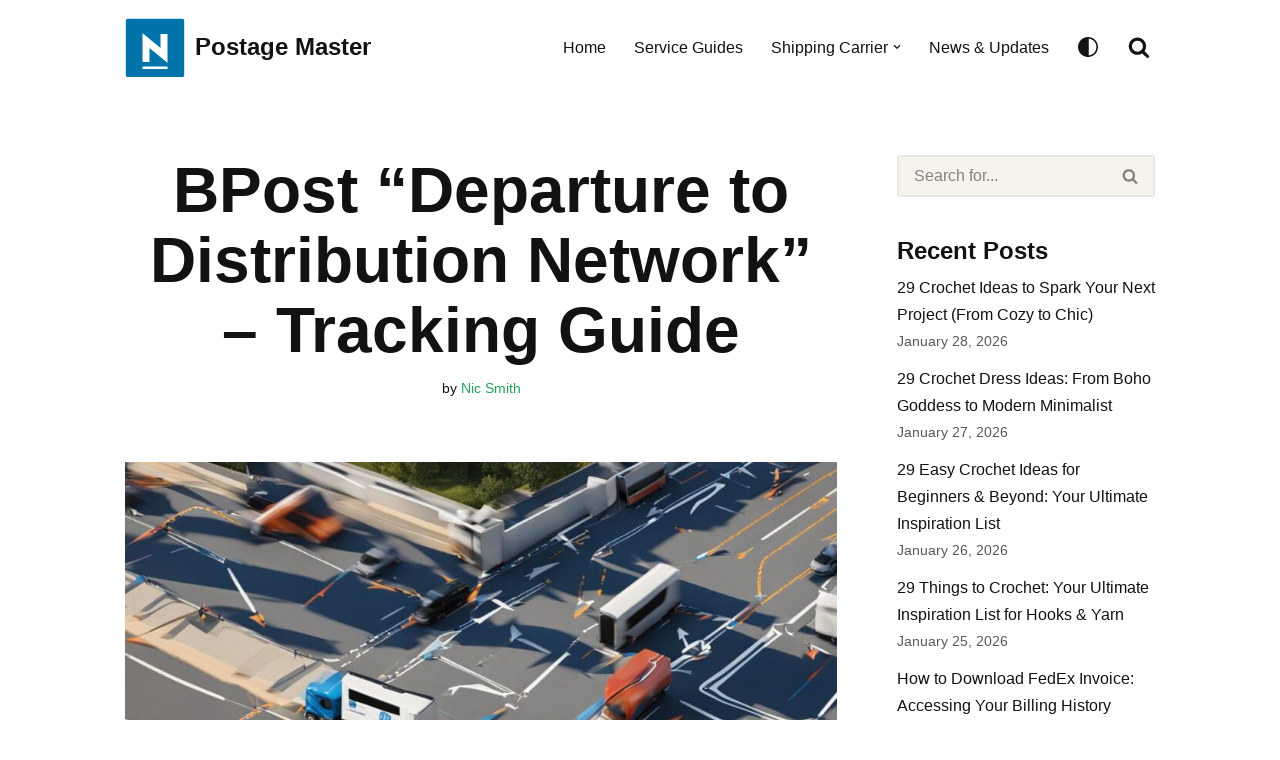

--- FILE ---
content_type: text/html; charset=UTF-8
request_url: https://postagemaster.com/bpost-departure-to-distribution-network-tracking-guide/
body_size: 17784
content:
<!DOCTYPE html>
<html lang="en-US" prefix="og: https://ogp.me/ns#">

<head>
	
	<meta charset="UTF-8">
	<meta name="viewport" content="width=device-width, initial-scale=1, minimum-scale=1">
	<link rel="profile" href="http://gmpg.org/xfn/11">
		
<!-- Search Engine Optimization by Rank Math - https://rankmath.com/ -->
<title>BPost “Departure to Distribution Network” – Tracking Guide</title>
<meta name="description" content="Navigate your BPost package&#039;s journey with ease using our comprehensive Departure to Distribution Network tracking guide. Stay updated on your shipment&#039;s status."/>
<meta name="robots" content="index, follow, max-snippet:-1, max-video-preview:-1, max-image-preview:large"/>
<link rel="canonical" href="https://postagemaster.com/bpost-departure-to-distribution-network-tracking-guide/" />
<meta property="og:locale" content="en_US" />
<meta property="og:type" content="article" />
<meta property="og:title" content="BPost “Departure to Distribution Network” – Tracking Guide" />
<meta property="og:description" content="Navigate your BPost package&#039;s journey with ease using our comprehensive Departure to Distribution Network tracking guide. Stay updated on your shipment&#039;s status." />
<meta property="og:url" content="https://postagemaster.com/bpost-departure-to-distribution-network-tracking-guide/" />
<meta property="og:site_name" content="Postage Master" />
<meta property="article:section" content="OTHERS" />
<meta property="og:updated_time" content="2024-10-01T15:37:00+00:00" />
<meta property="og:image" content="https://postagemaster.com/wp-content/uploads/2024/01/BPost-Departure-to-Distribution-Network-–-Tracking-Guide.jpg" />
<meta property="og:image:secure_url" content="https://postagemaster.com/wp-content/uploads/2024/01/BPost-Departure-to-Distribution-Network-–-Tracking-Guide.jpg" />
<meta property="og:image:width" content="1344" />
<meta property="og:image:height" content="768" />
<meta property="og:image:alt" content="BPost “Departure to Distribution Network” – Tracking Guide" />
<meta property="og:image:type" content="image/jpeg" />
<meta property="article:published_time" content="2024-01-08T15:58:53+00:00" />
<meta property="article:modified_time" content="2024-10-01T15:37:00+00:00" />
<meta name="twitter:card" content="summary_large_image" />
<meta name="twitter:title" content="BPost “Departure to Distribution Network” – Tracking Guide" />
<meta name="twitter:description" content="Navigate your BPost package&#039;s journey with ease using our comprehensive Departure to Distribution Network tracking guide. Stay updated on your shipment&#039;s status." />
<meta name="twitter:image" content="https://postagemaster.com/wp-content/uploads/2024/01/BPost-Departure-to-Distribution-Network-–-Tracking-Guide.jpg" />
<meta name="twitter:label1" content="Written by" />
<meta name="twitter:data1" content="Nic Smith" />
<meta name="twitter:label2" content="Time to read" />
<meta name="twitter:data2" content="4 minutes" />
<script type="application/ld+json" class="rank-math-schema">{"@context":"https://schema.org","@graph":[{"@type":["Person","Organization"],"@id":"https://postagemaster.com/#person","name":"Postage Master","logo":{"@type":"ImageObject","@id":"https://postagemaster.com/#logo","url":"https://postagemaster.com/wp-content/uploads/2021/02/logo-neve.svg","contentUrl":"https://postagemaster.com/wp-content/uploads/2021/02/logo-neve.svg","caption":"Postage Master","inLanguage":"en-US"},"image":{"@type":"ImageObject","@id":"https://postagemaster.com/#logo","url":"https://postagemaster.com/wp-content/uploads/2021/02/logo-neve.svg","contentUrl":"https://postagemaster.com/wp-content/uploads/2021/02/logo-neve.svg","caption":"Postage Master","inLanguage":"en-US"}},{"@type":"WebSite","@id":"https://postagemaster.com/#website","url":"https://postagemaster.com","name":"Postage Master","publisher":{"@id":"https://postagemaster.com/#person"},"inLanguage":"en-US"},{"@type":"ImageObject","@id":"https://postagemaster.com/wp-content/uploads/2024/01/BPost-Departure-to-Distribution-Network-\u2013-Tracking-Guide.jpg","url":"https://postagemaster.com/wp-content/uploads/2024/01/BPost-Departure-to-Distribution-Network-\u2013-Tracking-Guide.jpg","width":"1344","height":"768","caption":"BPost \u201cDeparture to Distribution Network\u201d \u2013 Tracking Guide","inLanguage":"en-US"},{"@type":"WebPage","@id":"https://postagemaster.com/bpost-departure-to-distribution-network-tracking-guide/#webpage","url":"https://postagemaster.com/bpost-departure-to-distribution-network-tracking-guide/","name":"BPost \u201cDeparture to Distribution Network\u201d \u2013 Tracking Guide","datePublished":"2024-01-08T15:58:53+00:00","dateModified":"2024-10-01T15:37:00+00:00","isPartOf":{"@id":"https://postagemaster.com/#website"},"primaryImageOfPage":{"@id":"https://postagemaster.com/wp-content/uploads/2024/01/BPost-Departure-to-Distribution-Network-\u2013-Tracking-Guide.jpg"},"inLanguage":"en-US"},{"@type":"Person","@id":"https://postagemaster.com/author/femioja/","name":"Nic Smith","url":"https://postagemaster.com/author/femioja/","image":{"@type":"ImageObject","@id":"https://secure.gravatar.com/avatar/1af3feb0fa5a2bc1360c9f3f31ba40a5f3df63c7812b19fc2e8eec4e3cb57ecf?s=96&amp;d=mm&amp;r=g","url":"https://secure.gravatar.com/avatar/1af3feb0fa5a2bc1360c9f3f31ba40a5f3df63c7812b19fc2e8eec4e3cb57ecf?s=96&amp;d=mm&amp;r=g","caption":"Nic Smith","inLanguage":"en-US"},"sameAs":["https://postagemaster.com"]},{"@type":"BlogPosting","headline":"BPost \u201cDeparture to Distribution Network\u201d \u2013 Tracking Guide","keywords":"BPost \u201cDeparture to Distribution Network\u201d \u2013 Tracking Guide","datePublished":"2024-01-08T15:58:53+00:00","dateModified":"2024-10-01T15:37:00+00:00","articleSection":"OTHERS","author":{"@id":"https://postagemaster.com/author/femioja/","name":"Nic Smith"},"publisher":{"@id":"https://postagemaster.com/#person"},"description":"Navigate your BPost package&#039;s journey with ease using our comprehensive Departure to Distribution Network tracking guide. Stay updated on your shipment&#039;s status.","name":"BPost \u201cDeparture to Distribution Network\u201d \u2013 Tracking Guide","@id":"https://postagemaster.com/bpost-departure-to-distribution-network-tracking-guide/#richSnippet","isPartOf":{"@id":"https://postagemaster.com/bpost-departure-to-distribution-network-tracking-guide/#webpage"},"image":{"@id":"https://postagemaster.com/wp-content/uploads/2024/01/BPost-Departure-to-Distribution-Network-\u2013-Tracking-Guide.jpg"},"inLanguage":"en-US","mainEntityOfPage":{"@id":"https://postagemaster.com/bpost-departure-to-distribution-network-tracking-guide/#webpage"}}]}</script>
<!-- /Rank Math WordPress SEO plugin -->

<link rel='dns-prefetch' href='//scripts.scriptwrapper.com' />
<link rel='dns-prefetch' href='//www.googletagmanager.com' />
<link rel="alternate" type="application/rss+xml" title="Postage Master &raquo; Feed" href="https://postagemaster.com/feed/" />
<link rel="alternate" type="application/rss+xml" title="Postage Master &raquo; Comments Feed" href="https://postagemaster.com/comments/feed/" />
<link rel="alternate" type="application/rss+xml" title="Postage Master &raquo; BPost &#8220;Departure to Distribution Network&#8221; &#8211; Tracking Guide Comments Feed" href="https://postagemaster.com/bpost-departure-to-distribution-network-tracking-guide/feed/" />
<link rel="alternate" title="oEmbed (JSON)" type="application/json+oembed" href="https://postagemaster.com/wp-json/oembed/1.0/embed?url=https%3A%2F%2Fpostagemaster.com%2Fbpost-departure-to-distribution-network-tracking-guide%2F" />
<link rel="alternate" title="oEmbed (XML)" type="text/xml+oembed" href="https://postagemaster.com/wp-json/oembed/1.0/embed?url=https%3A%2F%2Fpostagemaster.com%2Fbpost-departure-to-distribution-network-tracking-guide%2F&#038;format=xml" />
<style id='wp-img-auto-sizes-contain-inline-css'>
img:is([sizes=auto i],[sizes^="auto," i]){contain-intrinsic-size:3000px 1500px}
/*# sourceURL=wp-img-auto-sizes-contain-inline-css */
</style>

<style id='wp-emoji-styles-inline-css'>

	img.wp-smiley, img.emoji {
		display: inline !important;
		border: none !important;
		box-shadow: none !important;
		height: 1em !important;
		width: 1em !important;
		margin: 0 0.07em !important;
		vertical-align: -0.1em !important;
		background: none !important;
		padding: 0 !important;
	}
/*# sourceURL=wp-emoji-styles-inline-css */
</style>
<link rel='stylesheet' id='wp-block-library-css' href='https://postagemaster.com/wp-includes/css/dist/block-library/style.min.css?ver=6.9' media='all' />
<style id='global-styles-inline-css'>
:root{--wp--preset--aspect-ratio--square: 1;--wp--preset--aspect-ratio--4-3: 4/3;--wp--preset--aspect-ratio--3-4: 3/4;--wp--preset--aspect-ratio--3-2: 3/2;--wp--preset--aspect-ratio--2-3: 2/3;--wp--preset--aspect-ratio--16-9: 16/9;--wp--preset--aspect-ratio--9-16: 9/16;--wp--preset--color--black: #000000;--wp--preset--color--cyan-bluish-gray: #abb8c3;--wp--preset--color--white: #ffffff;--wp--preset--color--pale-pink: #f78da7;--wp--preset--color--vivid-red: #cf2e2e;--wp--preset--color--luminous-vivid-orange: #ff6900;--wp--preset--color--luminous-vivid-amber: #fcb900;--wp--preset--color--light-green-cyan: #7bdcb5;--wp--preset--color--vivid-green-cyan: #00d084;--wp--preset--color--pale-cyan-blue: #8ed1fc;--wp--preset--color--vivid-cyan-blue: #0693e3;--wp--preset--color--vivid-purple: #9b51e0;--wp--preset--color--neve-link-color: var(--nv-primary-accent);--wp--preset--color--neve-link-hover-color: var(--nv-secondary-accent);--wp--preset--color--nv-site-bg: var(--nv-site-bg);--wp--preset--color--nv-light-bg: var(--nv-light-bg);--wp--preset--color--nv-dark-bg: var(--nv-dark-bg);--wp--preset--color--neve-text-color: var(--nv-text-color);--wp--preset--color--nv-text-dark-bg: var(--nv-text-dark-bg);--wp--preset--color--nv-c-1: var(--nv-c-1);--wp--preset--color--nv-c-2: var(--nv-c-2);--wp--preset--gradient--vivid-cyan-blue-to-vivid-purple: linear-gradient(135deg,rgb(6,147,227) 0%,rgb(155,81,224) 100%);--wp--preset--gradient--light-green-cyan-to-vivid-green-cyan: linear-gradient(135deg,rgb(122,220,180) 0%,rgb(0,208,130) 100%);--wp--preset--gradient--luminous-vivid-amber-to-luminous-vivid-orange: linear-gradient(135deg,rgb(252,185,0) 0%,rgb(255,105,0) 100%);--wp--preset--gradient--luminous-vivid-orange-to-vivid-red: linear-gradient(135deg,rgb(255,105,0) 0%,rgb(207,46,46) 100%);--wp--preset--gradient--very-light-gray-to-cyan-bluish-gray: linear-gradient(135deg,rgb(238,238,238) 0%,rgb(169,184,195) 100%);--wp--preset--gradient--cool-to-warm-spectrum: linear-gradient(135deg,rgb(74,234,220) 0%,rgb(151,120,209) 20%,rgb(207,42,186) 40%,rgb(238,44,130) 60%,rgb(251,105,98) 80%,rgb(254,248,76) 100%);--wp--preset--gradient--blush-light-purple: linear-gradient(135deg,rgb(255,206,236) 0%,rgb(152,150,240) 100%);--wp--preset--gradient--blush-bordeaux: linear-gradient(135deg,rgb(254,205,165) 0%,rgb(254,45,45) 50%,rgb(107,0,62) 100%);--wp--preset--gradient--luminous-dusk: linear-gradient(135deg,rgb(255,203,112) 0%,rgb(199,81,192) 50%,rgb(65,88,208) 100%);--wp--preset--gradient--pale-ocean: linear-gradient(135deg,rgb(255,245,203) 0%,rgb(182,227,212) 50%,rgb(51,167,181) 100%);--wp--preset--gradient--electric-grass: linear-gradient(135deg,rgb(202,248,128) 0%,rgb(113,206,126) 100%);--wp--preset--gradient--midnight: linear-gradient(135deg,rgb(2,3,129) 0%,rgb(40,116,252) 100%);--wp--preset--font-size--small: 13px;--wp--preset--font-size--medium: 20px;--wp--preset--font-size--large: 36px;--wp--preset--font-size--x-large: 42px;--wp--preset--spacing--20: 0.44rem;--wp--preset--spacing--30: 0.67rem;--wp--preset--spacing--40: 1rem;--wp--preset--spacing--50: 1.5rem;--wp--preset--spacing--60: 2.25rem;--wp--preset--spacing--70: 3.38rem;--wp--preset--spacing--80: 5.06rem;--wp--preset--shadow--natural: 6px 6px 9px rgba(0, 0, 0, 0.2);--wp--preset--shadow--deep: 12px 12px 50px rgba(0, 0, 0, 0.4);--wp--preset--shadow--sharp: 6px 6px 0px rgba(0, 0, 0, 0.2);--wp--preset--shadow--outlined: 6px 6px 0px -3px rgb(255, 255, 255), 6px 6px rgb(0, 0, 0);--wp--preset--shadow--crisp: 6px 6px 0px rgb(0, 0, 0);}:where(.is-layout-flex){gap: 0.5em;}:where(.is-layout-grid){gap: 0.5em;}body .is-layout-flex{display: flex;}.is-layout-flex{flex-wrap: wrap;align-items: center;}.is-layout-flex > :is(*, div){margin: 0;}body .is-layout-grid{display: grid;}.is-layout-grid > :is(*, div){margin: 0;}:where(.wp-block-columns.is-layout-flex){gap: 2em;}:where(.wp-block-columns.is-layout-grid){gap: 2em;}:where(.wp-block-post-template.is-layout-flex){gap: 1.25em;}:where(.wp-block-post-template.is-layout-grid){gap: 1.25em;}.has-black-color{color: var(--wp--preset--color--black) !important;}.has-cyan-bluish-gray-color{color: var(--wp--preset--color--cyan-bluish-gray) !important;}.has-white-color{color: var(--wp--preset--color--white) !important;}.has-pale-pink-color{color: var(--wp--preset--color--pale-pink) !important;}.has-vivid-red-color{color: var(--wp--preset--color--vivid-red) !important;}.has-luminous-vivid-orange-color{color: var(--wp--preset--color--luminous-vivid-orange) !important;}.has-luminous-vivid-amber-color{color: var(--wp--preset--color--luminous-vivid-amber) !important;}.has-light-green-cyan-color{color: var(--wp--preset--color--light-green-cyan) !important;}.has-vivid-green-cyan-color{color: var(--wp--preset--color--vivid-green-cyan) !important;}.has-pale-cyan-blue-color{color: var(--wp--preset--color--pale-cyan-blue) !important;}.has-vivid-cyan-blue-color{color: var(--wp--preset--color--vivid-cyan-blue) !important;}.has-vivid-purple-color{color: var(--wp--preset--color--vivid-purple) !important;}.has-neve-link-color-color{color: var(--wp--preset--color--neve-link-color) !important;}.has-neve-link-hover-color-color{color: var(--wp--preset--color--neve-link-hover-color) !important;}.has-nv-site-bg-color{color: var(--wp--preset--color--nv-site-bg) !important;}.has-nv-light-bg-color{color: var(--wp--preset--color--nv-light-bg) !important;}.has-nv-dark-bg-color{color: var(--wp--preset--color--nv-dark-bg) !important;}.has-neve-text-color-color{color: var(--wp--preset--color--neve-text-color) !important;}.has-nv-text-dark-bg-color{color: var(--wp--preset--color--nv-text-dark-bg) !important;}.has-nv-c-1-color{color: var(--wp--preset--color--nv-c-1) !important;}.has-nv-c-2-color{color: var(--wp--preset--color--nv-c-2) !important;}.has-black-background-color{background-color: var(--wp--preset--color--black) !important;}.has-cyan-bluish-gray-background-color{background-color: var(--wp--preset--color--cyan-bluish-gray) !important;}.has-white-background-color{background-color: var(--wp--preset--color--white) !important;}.has-pale-pink-background-color{background-color: var(--wp--preset--color--pale-pink) !important;}.has-vivid-red-background-color{background-color: var(--wp--preset--color--vivid-red) !important;}.has-luminous-vivid-orange-background-color{background-color: var(--wp--preset--color--luminous-vivid-orange) !important;}.has-luminous-vivid-amber-background-color{background-color: var(--wp--preset--color--luminous-vivid-amber) !important;}.has-light-green-cyan-background-color{background-color: var(--wp--preset--color--light-green-cyan) !important;}.has-vivid-green-cyan-background-color{background-color: var(--wp--preset--color--vivid-green-cyan) !important;}.has-pale-cyan-blue-background-color{background-color: var(--wp--preset--color--pale-cyan-blue) !important;}.has-vivid-cyan-blue-background-color{background-color: var(--wp--preset--color--vivid-cyan-blue) !important;}.has-vivid-purple-background-color{background-color: var(--wp--preset--color--vivid-purple) !important;}.has-neve-link-color-background-color{background-color: var(--wp--preset--color--neve-link-color) !important;}.has-neve-link-hover-color-background-color{background-color: var(--wp--preset--color--neve-link-hover-color) !important;}.has-nv-site-bg-background-color{background-color: var(--wp--preset--color--nv-site-bg) !important;}.has-nv-light-bg-background-color{background-color: var(--wp--preset--color--nv-light-bg) !important;}.has-nv-dark-bg-background-color{background-color: var(--wp--preset--color--nv-dark-bg) !important;}.has-neve-text-color-background-color{background-color: var(--wp--preset--color--neve-text-color) !important;}.has-nv-text-dark-bg-background-color{background-color: var(--wp--preset--color--nv-text-dark-bg) !important;}.has-nv-c-1-background-color{background-color: var(--wp--preset--color--nv-c-1) !important;}.has-nv-c-2-background-color{background-color: var(--wp--preset--color--nv-c-2) !important;}.has-black-border-color{border-color: var(--wp--preset--color--black) !important;}.has-cyan-bluish-gray-border-color{border-color: var(--wp--preset--color--cyan-bluish-gray) !important;}.has-white-border-color{border-color: var(--wp--preset--color--white) !important;}.has-pale-pink-border-color{border-color: var(--wp--preset--color--pale-pink) !important;}.has-vivid-red-border-color{border-color: var(--wp--preset--color--vivid-red) !important;}.has-luminous-vivid-orange-border-color{border-color: var(--wp--preset--color--luminous-vivid-orange) !important;}.has-luminous-vivid-amber-border-color{border-color: var(--wp--preset--color--luminous-vivid-amber) !important;}.has-light-green-cyan-border-color{border-color: var(--wp--preset--color--light-green-cyan) !important;}.has-vivid-green-cyan-border-color{border-color: var(--wp--preset--color--vivid-green-cyan) !important;}.has-pale-cyan-blue-border-color{border-color: var(--wp--preset--color--pale-cyan-blue) !important;}.has-vivid-cyan-blue-border-color{border-color: var(--wp--preset--color--vivid-cyan-blue) !important;}.has-vivid-purple-border-color{border-color: var(--wp--preset--color--vivid-purple) !important;}.has-neve-link-color-border-color{border-color: var(--wp--preset--color--neve-link-color) !important;}.has-neve-link-hover-color-border-color{border-color: var(--wp--preset--color--neve-link-hover-color) !important;}.has-nv-site-bg-border-color{border-color: var(--wp--preset--color--nv-site-bg) !important;}.has-nv-light-bg-border-color{border-color: var(--wp--preset--color--nv-light-bg) !important;}.has-nv-dark-bg-border-color{border-color: var(--wp--preset--color--nv-dark-bg) !important;}.has-neve-text-color-border-color{border-color: var(--wp--preset--color--neve-text-color) !important;}.has-nv-text-dark-bg-border-color{border-color: var(--wp--preset--color--nv-text-dark-bg) !important;}.has-nv-c-1-border-color{border-color: var(--wp--preset--color--nv-c-1) !important;}.has-nv-c-2-border-color{border-color: var(--wp--preset--color--nv-c-2) !important;}.has-vivid-cyan-blue-to-vivid-purple-gradient-background{background: var(--wp--preset--gradient--vivid-cyan-blue-to-vivid-purple) !important;}.has-light-green-cyan-to-vivid-green-cyan-gradient-background{background: var(--wp--preset--gradient--light-green-cyan-to-vivid-green-cyan) !important;}.has-luminous-vivid-amber-to-luminous-vivid-orange-gradient-background{background: var(--wp--preset--gradient--luminous-vivid-amber-to-luminous-vivid-orange) !important;}.has-luminous-vivid-orange-to-vivid-red-gradient-background{background: var(--wp--preset--gradient--luminous-vivid-orange-to-vivid-red) !important;}.has-very-light-gray-to-cyan-bluish-gray-gradient-background{background: var(--wp--preset--gradient--very-light-gray-to-cyan-bluish-gray) !important;}.has-cool-to-warm-spectrum-gradient-background{background: var(--wp--preset--gradient--cool-to-warm-spectrum) !important;}.has-blush-light-purple-gradient-background{background: var(--wp--preset--gradient--blush-light-purple) !important;}.has-blush-bordeaux-gradient-background{background: var(--wp--preset--gradient--blush-bordeaux) !important;}.has-luminous-dusk-gradient-background{background: var(--wp--preset--gradient--luminous-dusk) !important;}.has-pale-ocean-gradient-background{background: var(--wp--preset--gradient--pale-ocean) !important;}.has-electric-grass-gradient-background{background: var(--wp--preset--gradient--electric-grass) !important;}.has-midnight-gradient-background{background: var(--wp--preset--gradient--midnight) !important;}.has-small-font-size{font-size: var(--wp--preset--font-size--small) !important;}.has-medium-font-size{font-size: var(--wp--preset--font-size--medium) !important;}.has-large-font-size{font-size: var(--wp--preset--font-size--large) !important;}.has-x-large-font-size{font-size: var(--wp--preset--font-size--x-large) !important;}
/*# sourceURL=global-styles-inline-css */
</style>

<style id='classic-theme-styles-inline-css'>
/*! This file is auto-generated */
.wp-block-button__link{color:#fff;background-color:#32373c;border-radius:9999px;box-shadow:none;text-decoration:none;padding:calc(.667em + 2px) calc(1.333em + 2px);font-size:1.125em}.wp-block-file__button{background:#32373c;color:#fff;text-decoration:none}
/*# sourceURL=/wp-includes/css/classic-themes.min.css */
</style>
<link rel='stylesheet' id='afxshop-css' href='https://postagemaster.com/wp-content/plugins/affiai/css/style.css?ver=1.5.7' media='all' />
<style id='afxshop-inline-css'>
.icon-rank i {color:#bc00bc;text-shadow: 1px 1px 1px #ccc}
.afxshop .afxshop-button, .btnafx, .afxshop-small .afxshop-price, .afx_arrow_next, .afx_arrow_prev {background-color:#bc00bc !important}
.afxshop .afx-border .afxshop-button, .afx-border .btnafx, .afxshop-small .afx-border .afxshop-price {background-color:transparent !important; color:#bc00bc !important; border:2px solid #bc00bc; }.afxshop-small .afx-border .afxshop-price, .afxshop .afx-border .afxshop-button, .afx-border a.btnafx { text-shadow: none; }
.afxshop .afxshop-autodescr {overflow: hidden; text-overflow: ellipsis; display: -webkit-box; -webkit-line-clamp: 4; -webkit-box-orient: vertical;}
.afxshop-grid .afxshop-item {flex: 1 0 calc(33% - 1em)}
.afxshop-date span::before, .mtn_content span::before { content: "Price updated on "; }
/*# sourceURL=afxshop-inline-css */
</style>
<link rel='stylesheet' id='neve-style-css' href='https://postagemaster.com/wp-content/themes/neve/style-main-new.min.css?ver=4.2.2' media='all' />
<style id='neve-style-inline-css'>
.is-menu-sidebar .header-menu-sidebar { visibility: visible; }.is-menu-sidebar.menu_sidebar_slide_left .header-menu-sidebar { transform: translate3d(0, 0, 0); left: 0; }.is-menu-sidebar.menu_sidebar_slide_right .header-menu-sidebar { transform: translate3d(0, 0, 0); right: 0; }.is-menu-sidebar.menu_sidebar_pull_right .header-menu-sidebar, .is-menu-sidebar.menu_sidebar_pull_left .header-menu-sidebar { transform: translateX(0); }.is-menu-sidebar.menu_sidebar_dropdown .header-menu-sidebar { height: auto; }.is-menu-sidebar.menu_sidebar_dropdown .header-menu-sidebar-inner { max-height: 400px; padding: 20px 0; }.is-menu-sidebar.menu_sidebar_full_canvas .header-menu-sidebar { opacity: 1; }.header-menu-sidebar .menu-item-nav-search:not(.floating) { pointer-events: none; }.header-menu-sidebar .menu-item-nav-search .is-menu-sidebar { pointer-events: unset; }@media screen and (max-width: 960px) { .builder-item.cr .item--inner { --textalign: center; --justify: center; } }
.nv-meta-list li.meta:not(:last-child):after { content:"/" }.nv-meta-list .no-mobile{
			display:none;
		}.nv-meta-list li.last::after{
			content: ""!important;
		}@media (min-width: 769px) {
			.nv-meta-list .no-mobile {
				display: inline-block;
			}
			.nv-meta-list li.last:not(:last-child)::after {
		 		content: "/" !important;
			}
		}
.toggle-palette a { display: flex; align-items: center; } .toggle-palette .icon { display: flex; width: var(--iconsize); height: var(--iconsize); fill: currentColor; } .toggle-palette .label { font-size: 0.85em; margin-left: 5px; }
 :root{ --container: 748px;--postwidth:100%; --primarybtnbg: var(--nv-primary-accent); --primarybtnhoverbg: var(--nv-primary-accent); --primarybtncolor: #fff; --secondarybtncolor: var(--nv-primary-accent); --primarybtnhovercolor: #fff; --secondarybtnhovercolor: var(--nv-text-color);--primarybtnborderradius:3px;--secondarybtnborderradius:3px;--secondarybtnborderwidth:3px;--btnpadding:10px 15px;--primarybtnpadding:10px 15px;--secondarybtnpadding:calc(10px - 3px) calc(15px - 3px); --btnlineheight: 1.6em; --btntexttransform: none; --btnfontweight: 600; --bodyfontfamily: Arial,Helvetica,sans-serif; --bodyfontsize: 15px; --bodylineheight: 1.6em; --bodyletterspacing: 0px; --bodyfontweight: 400; --bodytexttransform: none; --h1fontsize: 36px; --h1fontweight: 600; --h1lineheight: 1.2em; --h1letterspacing: 0px; --h1texttransform: none; --h2fontsize: 24px; --h2fontweight: 600; --h2lineheight: 1.3em; --h2letterspacing: 0px; --h2texttransform: none; --h3fontsize: 20px; --h3fontweight: 600; --h3lineheight: 1.4em; --h3letterspacing: 0px; --h3texttransform: none; --h4fontsize: 18px; --h4fontweight: 600; --h4lineheight: 1.6em; --h4letterspacing: 0px; --h4texttransform: none; --h5fontsize: 16px; --h5fontweight: 600; --h5lineheight: 1.6em; --h5letterspacing: 0px; --h5texttransform: none; --h6fontsize: 14px; --h6fontweight: 600; --h6lineheight: 1.6em; --h6letterspacing: 0px; --h6texttransform: none;--formfieldborderwidth:2px;--formfieldborderradius:3px; --formfieldbgcolor: var(--nv-light-bg); --formfieldbordercolor: #e7e7e7; --formfieldcolor: var(--nv-text-color);--formfieldpadding:10px 15px; } .nv-index-posts{ --borderradius:0px; } .has-neve-button-color-color{ color: var(--nv-primary-accent)!important; } .has-neve-button-color-background-color{ background-color: var(--nv-primary-accent)!important; } .single-post-container .alignfull > [class*="__inner-container"], .single-post-container .alignwide > [class*="__inner-container"]{ max-width:718px } .nv-meta-list{ --avatarsize: 20px; } .single .nv-meta-list{ --avatarsize: 20px; } .blog .nv-meta-list li, .archive .nv-meta-list li{ --fontweight: none; } .single h1.entry-title{ --fontsize: 32px; } .nv-post-cover{ --height: 0px;--padding:40px 0;--justify: flex-start; --textalign: left; --valign: flex-end; } .nv-post-cover .nv-title-meta-wrap, .nv-page-title-wrap, .entry-header{ --textalign: left; } .nv-is-boxed.nv-title-meta-wrap{ --padding:40px 15px; --bgcolor: var(--nv-dark-bg); } .nv-overlay{ --opacity: 24; --blendmode: normal; } .nv-is-boxed.nv-comments-wrap{ --padding:20px; } .nv-is-boxed.comment-respond{ --padding:20px; } .nv-single-post-wrap{ --spacing: 60px; } .single:not(.single-product), .page{ --c-vspace:0 0 0 0;; } .scroll-to-top{ --color: var(--nv-text-dark-bg);--padding:8px 10px; --borderradius: 3px; --bgcolor: var(--nv-primary-accent); --hovercolor: var(--nv-text-dark-bg); --hoverbgcolor: var(--nv-primary-accent);--size:16px; } .global-styled{ --bgcolor: var(--nv-site-bg); } .header-top{ --rowbcolor: var(--nv-light-bg); --color: var(--nv-text-color); --bgcolor: var(--nv-site-bg); } .header-main{ --rowbcolor: var(--nv-light-bg); --color: var(--nv-text-color); --bgcolor: var(--nv-site-bg); } .header-bottom{ --rowbcolor: var(--nv-light-bg); --color: var(--nv-text-color); --bgcolor: var(--nv-site-bg); } .header-menu-sidebar-bg{ --justify: flex-start; --textalign: left;--flexg: 1;--wrapdropdownwidth: auto; --color: var(--nv-text-color); --bgcolor: var(--nv-site-bg); } .header-menu-sidebar{ width: 360px; } .builder-item--logo{ --maxwidth: 40px; --fs: 24px;--padding:10px 0;--margin:0; --textalign: left;--justify: flex-start; } .builder-item--nav-icon,.header-menu-sidebar .close-sidebar-panel .navbar-toggle{ --borderradius:0; } .builder-item--nav-icon{ --label-margin:0 5px 0 0;;--padding:10px 15px;--margin:0; } .builder-item--primary-menu{ --hovercolor: var(--nv-secondary-accent); --hovertextcolor: var(--nv-text-color); --activecolor: var(--nv-primary-accent); --spacing: 20px; --height: 25px;--padding:0;--margin:0; --fontsize: 1em; --lineheight: 1.6; --letterspacing: 0px; --fontweight: 500; --texttransform: none; --iconsize: 1em; } .hfg-is-group.has-primary-menu .inherit-ff{ --inheritedfw: 500; } .builder-item--header_palette_switch{ --iconsize: 16px;--padding:0;--margin:0; } .builder-item--header_search{ --height: 40px;--formfieldborderwidth:2px;--formfieldborderradius:2px;--padding:0;--margin:0; } .builder-item--header_search_responsive{ --iconsize: 22px; --color: var(--nv-text-color); --formfieldfontsize: 14px;--formfieldborderwidth:2px;--formfieldborderradius:2px; --height: 40px;--padding:0 10px;--margin:0; } .footer-top-inner .row{ grid-template-columns:1fr; --valign: flex-start; } .footer-top{ --rowbcolor: var(--nv-light-bg); --color: var(--nv-text-dark-bg); --bgcolor: var(--nv-dark-bg); } .footer-main-inner .row{ grid-template-columns:1fr 1fr 1fr; --valign: flex-start; } .footer-main{ --rowbcolor: var(--nv-light-bg); --color: var(--nv-text-dark-bg); --bgcolor: var(--nv-dark-bg); } .footer-bottom-inner .row{ grid-template-columns:1fr 1fr; --valign: flex-start; } .footer-bottom{ --rowbcolor: var(--nv-light-bg); --color: var(--nv-text-dark-bg); --bgcolor: var(--nv-dark-bg); } .builder-item--footer-menu{ --hovercolor: var(--nv-primary-accent); --spacing: 20px; --height: 25px;--padding:0;--margin:0; --fontsize: 0.8em; --lineheight: 1.6em; --letterspacing: 0px; --fontweight: 600; --texttransform: uppercase; --iconsize: 0.8em; --textalign: center;--justify: center; } @media(min-width: 576px){ :root{ --container: 992px;--postwidth:100%;--btnpadding:10px 15px;--primarybtnpadding:10px 15px;--secondarybtnpadding:calc(10px - 3px) calc(15px - 3px); --btnlineheight: 1.6em; --bodyfontsize: 16px; --bodylineheight: 1.6em; --bodyletterspacing: 0px; --h1fontsize: 38px; --h1lineheight: 1.2em; --h1letterspacing: 0px; --h2fontsize: 32px; --h2lineheight: 1.2em; --h2letterspacing: 0px; --h3fontsize: 24px; --h3lineheight: 1.4em; --h3letterspacing: 0px; --h4fontsize: 20px; --h4lineheight: 1.5em; --h4letterspacing: 0px; --h5fontsize: 18px; --h5lineheight: 1.6em; --h5letterspacing: 0px; --h6fontsize: 16px; --h6lineheight: 1.6em; --h6letterspacing: 0px; } .single-post-container .alignfull > [class*="__inner-container"], .single-post-container .alignwide > [class*="__inner-container"]{ max-width:962px } .nv-meta-list{ --avatarsize: 20px; } .single .nv-meta-list{ --avatarsize: 20px; } .single h1.entry-title{ --fontsize: 042px; } .nv-post-cover{ --height: 54vh;--padding:40px 20px;--justify: center; --textalign: center; --valign: flex-end; } .nv-post-cover .nv-title-meta-wrap, .nv-page-title-wrap, .entry-header{ --textalign: center; } .nv-is-boxed.nv-title-meta-wrap{ --padding:60px 30px; } .nv-is-boxed.nv-comments-wrap{ --padding:30px; } .nv-is-boxed.comment-respond{ --padding:30px; } .nv-single-post-wrap{ --spacing: 60px; } .single:not(.single-product), .page{ --c-vspace:0 0 0 0;; } .scroll-to-top{ --padding:8px 10px;--size:16px; } .header-menu-sidebar-bg{ --justify: flex-start; --textalign: left;--flexg: 1;--wrapdropdownwidth: auto; } .header-menu-sidebar{ width: 360px; } .builder-item--logo{ --maxwidth: 48px; --fs: 24px;--padding:10px 0;--margin:0; --textalign: left;--justify: flex-start; } .builder-item--nav-icon{ --label-margin:0 5px 0 0;;--padding:10px 15px;--margin:0; } .builder-item--primary-menu{ --spacing: 20px; --height: 25px;--padding:0;--margin:0; --fontsize: 1em; --lineheight: 1.6; --letterspacing: 0px; --iconsize: 1em; } .builder-item--header_palette_switch{ --iconsize: 16px;--padding:0;--margin:0; } .builder-item--header_search{ --height: 40px;--formfieldborderwidth:2px;--formfieldborderradius:2px;--padding:0;--margin:0; } .builder-item--header_search_responsive{ --formfieldfontsize: 14px;--formfieldborderwidth:2px;--formfieldborderradius:2px; --height: 40px;--padding:0 10px;--margin:0; } .builder-item--footer-menu{ --spacing: 20px; --height: 25px;--padding:0;--margin:0; --fontsize: 0.8em; --lineheight: 1.6em; --letterspacing: 0px; --iconsize: 0.8em; --textalign: center;--justify: center; } }@media(min-width: 960px){ :root{ --container: 1060px;--postwidth:50%;--btnpadding:13px 15px;--primarybtnpadding:13px 15px;--secondarybtnpadding:calc(13px - 3px) calc(15px - 3px); --btnfs: 16px; --btnlineheight: 1.6em; --bodyfontsize: 16px; --bodylineheight: 1.7em; --bodyletterspacing: 0px; --h1fontsize: 33px; --h1lineheight: 1.1em; --h1letterspacing: 0px; --h2fontsize: 32px; --h2lineheight: 1.2em; --h2letterspacing: 0px; --h3fontsize: 28px; --h3lineheight: 1.4em; --h3letterspacing: 0px; --h4fontsize: 24px; --h4lineheight: 1.5em; --h4letterspacing: 0px; --h5fontsize: 20px; --h5lineheight: 1.6em; --h5letterspacing: 0px; --h6fontsize: 16px; --h6lineheight: 1.6em; --h6letterspacing: 0px; --formfieldfontsize: 1em; } .layout-grid .nv-post-thumbnail-wrap{ margin-right:-20px;margin-left:-20px; } .nv-index-posts{ --padding:20px 20px 20px 20px; } body:not(.single):not(.archive):not(.blog):not(.search):not(.error404) .neve-main > .container .col, body.post-type-archive-course .neve-main > .container .col, body.post-type-archive-llms_membership .neve-main > .container .col{ max-width: 100%; } body:not(.single):not(.archive):not(.blog):not(.search):not(.error404) .nv-sidebar-wrap, body.post-type-archive-course .nv-sidebar-wrap, body.post-type-archive-llms_membership .nv-sidebar-wrap{ max-width: 0%; } .neve-main > .archive-container .nv-index-posts.col{ max-width: 100%; } .neve-main > .archive-container .nv-sidebar-wrap{ max-width: 0%; } .neve-main > .single-post-container .nv-single-post-wrap.col{ max-width: 70%; } .single-post-container .alignfull > [class*="__inner-container"], .single-post-container .alignwide > [class*="__inner-container"]{ max-width:712px } .container-fluid.single-post-container .alignfull > [class*="__inner-container"], .container-fluid.single-post-container .alignwide > [class*="__inner-container"]{ max-width:calc(70% + 15px) } .neve-main > .single-post-container .nv-sidebar-wrap{ max-width: 30%; } .nv-meta-list{ --avatarsize: 20px; } .single .nv-meta-list{ --avatarsize: 20px; } .blog .nv-meta-list li, .archive .nv-meta-list li{ --fontsize: 1em; } .single h1.entry-title{ --fontsize: 064px; } .nv-post-cover{ --height: 60vh;--padding:60px 40px;--justify: center; --textalign: center; --valign: center; } .nv-post-cover .nv-title-meta-wrap, .nv-page-title-wrap, .entry-header{ --textalign: center; } .nv-is-boxed.nv-title-meta-wrap{ --padding:40px 20px 40px 18px;; } .nv-is-boxed.nv-comments-wrap{ --padding:40px; } .nv-is-boxed.comment-respond{ --padding:40px; } .nv-single-post-wrap{ --spacing: 60px; } .single:not(.single-product), .page{ --c-vspace:0 0 0 0;; } .scroll-to-top{ --padding:8px 10px;--size:16px; } .header-menu-sidebar-bg{ --justify: flex-start; --textalign: left;--flexg: 1;--wrapdropdownwidth: auto; } .header-menu-sidebar{ width: 360px; } .builder-item--logo{ --maxwidth: 60px; --fs: 24px;--padding:10px 0;--margin:0; --textalign: left;--justify: flex-start; } .builder-item--nav-icon{ --label-margin:0 5px 0 0;;--padding:10px 15px;--margin:0; } .builder-item--primary-menu{ --spacing: 20px; --height: 25px;--padding:0;--margin:0; --fontsize: 1em; --lineheight: 1.6; --letterspacing: 0px; --iconsize: 1em; } .builder-item--header_palette_switch{ --iconsize: 20px;--padding:5px;--margin:0 0 0 20px;; } .builder-item--header_search{ --height: 40px;--formfieldborderwidth:2px;--formfieldborderradius:2px;--padding:0;--margin:0; } .builder-item--header_search_responsive{ --formfieldfontsize: 18px;--formfieldborderwidth:2px;--formfieldborderradius:2px; --height: 60px;--padding:5px;--margin:0 0 0 20px;; } .footer-top{ --height:365px; } .footer-bottom{ --height:80px; } .builder-item--footer-menu{ --spacing: 20px; --height: 25px;--padding:0;--margin:0; --fontsize: 0.8em; --lineheight: 1.6em; --letterspacing: 0px; --iconsize: 0.8em; --textalign: right;--justify: flex-end; } }.scroll-to-top {right: 20px; border: none; position: fixed; bottom: 30px; display: none; opacity: 0; visibility: hidden; transition: opacity 0.3s ease-in-out, visibility 0.3s ease-in-out; align-items: center; justify-content: center; z-index: 999; } @supports (-webkit-overflow-scrolling: touch) { .scroll-to-top { bottom: 74px; } } .scroll-to-top.image { background-position: center; } .scroll-to-top .scroll-to-top-image { width: 100%; height: 100%; } .scroll-to-top .scroll-to-top-label { margin: 0; padding: 5px; } .scroll-to-top:hover { text-decoration: none; } .scroll-to-top.scroll-to-top-left {left: 20px; right: unset;} .scroll-to-top.scroll-show-mobile { display: flex; } @media (min-width: 960px) { .scroll-to-top { display: flex; } }.scroll-to-top { color: var(--color); padding: var(--padding); border-radius: var(--borderradius); background: var(--bgcolor); } .scroll-to-top:hover, .scroll-to-top:focus { color: var(--hovercolor); background: var(--hoverbgcolor); } .scroll-to-top-icon, .scroll-to-top.image .scroll-to-top-image { width: var(--size); height: var(--size); } .scroll-to-top-image { background-image: var(--bgimage); background-size: cover; }:root{--nv-primary-accent:#25a060;--nv-secondary-accent:#199253;--nv-site-bg:#ffffff;--nv-light-bg:#f5f3eb;--nv-dark-bg:#000000;--nv-text-color:#121212;--nv-text-dark-bg:#ffffff;--nv-c-1:#76a658;--nv-c-2:#dc5a52;--nv-fallback-ff:Arial, Helvetica, sans-serif;} [data-neve-theme="light"], html.neve-light-theme { --nv-primary-accent:#25a060;--nv-secondary-accent:#199253;--nv-site-bg:#ffffff;--nv-light-bg:#f5f3eb;--nv-dark-bg:#000000;--nv-text-color:#121212;--nv-text-dark-bg:#ffffff;--nv-c-1:#76a658;--nv-c-2:#dc5a52; } [data-neve-theme="dark"], html.neve-dark-theme ~ * { --nv-primary-accent:#1fa2bd;--nv-secondary-accent:#1f90a6;--nv-site-bg:#202527;--nv-light-bg:#2c3235;--nv-dark-bg:#191d1f;--nv-text-color:#ffffff;--nv-text-dark-bg:#ffffff;--nv-c-1:#76a658;--nv-c-2:#dc5a52; } 
/*# sourceURL=neve-style-inline-css */
</style>
<script src="https://postagemaster.com/wp-includes/js/jquery/jquery.min.js?ver=3.7.1" id="jquery-core-js"></script>
<script src="https://postagemaster.com/wp-includes/js/jquery/jquery-migrate.min.js?ver=3.4.1" id="jquery-migrate-js"></script>
<script async="async" fetchpriority="high" data-noptimize="1" data-cfasync="false" src="https://scripts.scriptwrapper.com/tags/a54cb164-7724-4870-8665-2e013d572bf1.js" id="mv-script-wrapper-js"></script>

<!-- Google tag (gtag.js) snippet added by Site Kit -->
<!-- Google Analytics snippet added by Site Kit -->
<script src="https://www.googletagmanager.com/gtag/js?id=GT-M3S23LS" id="google_gtagjs-js" async></script>
<script id="google_gtagjs-js-after">
window.dataLayer = window.dataLayer || [];function gtag(){dataLayer.push(arguments);}
gtag("set","linker",{"domains":["postagemaster.com"]});
gtag("js", new Date());
gtag("set", "developer_id.dZTNiMT", true);
gtag("config", "GT-M3S23LS", {"googlesitekit_post_type":"post"});
//# sourceURL=google_gtagjs-js-after
</script>
<link rel="https://api.w.org/" href="https://postagemaster.com/wp-json/" /><link rel="alternate" title="JSON" type="application/json" href="https://postagemaster.com/wp-json/wp/v2/posts/2728" /><link rel="EditURI" type="application/rsd+xml" title="RSD" href="https://postagemaster.com/xmlrpc.php?rsd" />
<meta name="generator" content="WordPress 6.9" />
<link rel='shortlink' href='https://postagemaster.com/?p=2728' />
<meta name="generator" content="Site Kit by Google 1.171.0" /><noscript><style>.lazyload[data-src]{display:none !important;}</style></noscript><style>.lazyload{background-image:none !important;}.lazyload:before{background-image:none !important;}</style>
	</head>

<body  class="wp-singular post-template-default single single-post postid-2728 single-format-standard wp-custom-logo wp-theme-neve  nv-blog-grid nv-sidebar-right menu_sidebar_slide_left grow-content-body" id="neve_body"  >
<div class="wrapper">
	
	<header class="header"  >
		<a class="neve-skip-link show-on-focus" href="#content" >
			Skip to content		</a>
		<div id="header-grid"  class="hfg_header site-header">
	
<nav class="header--row header-main hide-on-mobile hide-on-tablet layout-full-contained nv-navbar header--row"
	data-row-id="main" data-show-on="desktop">

	<div
		class="header--row-inner header-main-inner">
		<div class="container">
			<div
				class="row row--wrapper"
				data-section="hfg_header_layout_main" >
				<div class="hfg-slot left"><div class="builder-item desktop-left"><div class="item--inner builder-item--logo"
		data-section="title_tagline"
		data-item-id="logo">
	
<div class="site-logo">
	<a class="brand" href="https://postagemaster.com/" aria-label="Postage Master Shipping made simple." rel="home"><div class="title-with-logo"><img width="85" height="83" src="https://postagemaster.com/wp-content/uploads/2021/02/logo-neve.svg" class="neve-site-logo skip-lazy" alt="" data-variant="logo" decoding="async" /><div class="nv-title-tagline-wrap"><p class="site-title">Postage Master</p></div></div></a></div>
	</div>

</div></div><div class="hfg-slot right"><div class="builder-item has-nav hfg-is-group has-primary-menu"><div class="item--inner builder-item--primary-menu has_menu"
		data-section="header_menu_primary"
		data-item-id="primary-menu">
	<div class="nv-nav-wrap">
	<div role="navigation" class="nav-menu-primary"
			aria-label="Primary Menu">

		<ul id="nv-primary-navigation-main" class="primary-menu-ul nav-ul menu-desktop"><li id="menu-item-412" class="menu-item menu-item-type-custom menu-item-object-custom menu-item-home menu-item-412"><div class="wrap"><a href="https://postagemaster.com">Home</a></div></li>
<li id="menu-item-443" class="menu-item menu-item-type-taxonomy menu-item-object-category menu-item-443"><div class="wrap"><a href="https://postagemaster.com/category/service-guides/">Service Guides</a></div></li>
<li id="menu-item-444" class="menu-item menu-item-type-taxonomy menu-item-object-category current-post-ancestor menu-item-has-children menu-item-444"><div class="wrap"><a href="https://postagemaster.com/category/shipping-carrier/"><span class="menu-item-title-wrap dd-title">Shipping Carrier</span></a><div role="button" aria-pressed="false" aria-label="Open Submenu" tabindex="0" class="caret-wrap caret 3" style="margin-left:5px;"><span class="caret"><svg fill="currentColor" aria-label="Dropdown" xmlns="http://www.w3.org/2000/svg" viewBox="0 0 448 512"><path d="M207.029 381.476L12.686 187.132c-9.373-9.373-9.373-24.569 0-33.941l22.667-22.667c9.357-9.357 24.522-9.375 33.901-.04L224 284.505l154.745-154.021c9.379-9.335 24.544-9.317 33.901.04l22.667 22.667c9.373 9.373 9.373 24.569 0 33.941L240.971 381.476c-9.373 9.372-24.569 9.372-33.942 0z"/></svg></span></div></div>
<ul class="sub-menu">
	<li id="menu-item-445" class="menu-item menu-item-type-taxonomy menu-item-object-category menu-item-445"><div class="wrap"><a href="https://postagemaster.com/category/shipping-carrier/aliexpress/">ALIEXPRESS</a></div></li>
	<li id="menu-item-446" class="menu-item menu-item-type-taxonomy menu-item-object-category menu-item-446"><div class="wrap"><a href="https://postagemaster.com/category/shipping-carrier/au-post/">AU POST</a></div></li>
	<li id="menu-item-447" class="menu-item menu-item-type-taxonomy menu-item-object-category menu-item-447"><div class="wrap"><a href="https://postagemaster.com/category/shipping-carrier/canada-post/">CANADA POST</a></div></li>
	<li id="menu-item-448" class="menu-item menu-item-type-taxonomy menu-item-object-category menu-item-448"><div class="wrap"><a href="https://postagemaster.com/category/shipping-carrier/dhl/">DHL</a></div></li>
	<li id="menu-item-449" class="menu-item menu-item-type-taxonomy menu-item-object-category menu-item-449"><div class="wrap"><a href="https://postagemaster.com/category/shipping-carrier/dpd/">DPD</a></div></li>
	<li id="menu-item-450" class="menu-item menu-item-type-taxonomy menu-item-object-category menu-item-450"><div class="wrap"><a href="https://postagemaster.com/category/shipping-carrier/fedex/">FEDEX</a></div></li>
	<li id="menu-item-452" class="menu-item menu-item-type-taxonomy menu-item-object-category menu-item-452"><div class="wrap"><a href="https://postagemaster.com/category/shipping-carrier/postnl/">POSTNL</a></div></li>
	<li id="menu-item-453" class="menu-item menu-item-type-taxonomy menu-item-object-category menu-item-453"><div class="wrap"><a href="https://postagemaster.com/category/shipping-carrier/royal-mail/">ROYAL MAIL</a></div></li>
	<li id="menu-item-454" class="menu-item menu-item-type-taxonomy menu-item-object-category menu-item-454"><div class="wrap"><a href="https://postagemaster.com/category/shipping-carrier/ups/">UPS</a></div></li>
	<li id="menu-item-455" class="menu-item menu-item-type-taxonomy menu-item-object-category menu-item-455"><div class="wrap"><a href="https://postagemaster.com/category/shipping-carrier/usps/">USPS</a></div></li>
	<li id="menu-item-451" class="menu-item menu-item-type-taxonomy menu-item-object-category current-post-ancestor current-menu-parent current-post-parent menu-item-451"><div class="wrap"><a href="https://postagemaster.com/category/shipping-carrier/other/">OTHERS</a></div></li>
</ul>
</li>
<li id="menu-item-442" class="menu-item menu-item-type-taxonomy menu-item-object-category menu-item-442"><div class="wrap"><a href="https://postagemaster.com/category/news/">News &amp; Updates</a></div></li>
</ul>	</div>
</div>

	</div>

<div class="item--inner builder-item--header_palette_switch"
		data-section="header_palette_switch"
		data-item-id="header_palette_switch">
	<div class="toggle-palette">
	<a class="toggle palette-icon-wrapper" aria-label="Palette Switch" href="#" >
		<span class="icon"><svg aria-hidden="true" fill="currentColor" width="100%" xmlns="http://www.w3.org/2000/svg" viewBox="0 0 512 512"><path d="M256,0C114.516,0,0,114.497,0,256c0,141.484,114.497,256,256,256c141.484,0,256-114.497,256-256 C512,114.516,397.503,0,256,0z M276,471.079V40.921C385.28,50.889,472,142.704,472,256C472,369.28,385.294,461.11,276,471.079z" /></svg></span>
			</a>
</div>
	</div>

<div class="item--inner builder-item--header_search_responsive"
		data-section="header_search_responsive"
		data-item-id="header_search_responsive">
	<div class="nv-search-icon-component" >
	<div  class="menu-item-nav-search canvas">
		<a aria-label="Search" href="#" class="nv-icon nv-search" >
				<svg width="22" height="22" viewBox="0 0 1792 1792" xmlns="http://www.w3.org/2000/svg"><path d="M1216 832q0-185-131.5-316.5t-316.5-131.5-316.5 131.5-131.5 316.5 131.5 316.5 316.5 131.5 316.5-131.5 131.5-316.5zm512 832q0 52-38 90t-90 38q-54 0-90-38l-343-342q-179 124-399 124-143 0-273.5-55.5t-225-150-150-225-55.5-273.5 55.5-273.5 150-225 225-150 273.5-55.5 273.5 55.5 225 150 150 225 55.5 273.5q0 220-124 399l343 343q37 37 37 90z" /></svg>
			</a>		<div class="nv-nav-search" aria-label="search">
			<div class="form-wrap container responsive-search">
				
<form role="search"
	method="get"
	class="search-form"
	action="https://postagemaster.com/">
	<label>
		<span class="screen-reader-text">Search for...</span>
	</label>
	<input type="search"
		class="search-field"
		aria-label="Search"
		placeholder="Search for..."
		value=""
		name="s"/>
	<button type="submit"
			class="search-submit nv-submit"
			aria-label="Search">
					<span class="nv-search-icon-wrap">
				<span class="nv-icon nv-search" >
				<svg width="15" height="15" viewBox="0 0 1792 1792" xmlns="http://www.w3.org/2000/svg"><path d="M1216 832q0-185-131.5-316.5t-316.5-131.5-316.5 131.5-131.5 316.5 131.5 316.5 316.5 131.5 316.5-131.5 131.5-316.5zm512 832q0 52-38 90t-90 38q-54 0-90-38l-343-342q-179 124-399 124-143 0-273.5-55.5t-225-150-150-225-55.5-273.5 55.5-273.5 150-225 225-150 273.5-55.5 273.5 55.5 225 150 150 225 55.5 273.5q0 220-124 399l343 343q37 37 37 90z" /></svg>
			</span>			</span>
			</button>
	</form>
			</div>
							<div class="close-container container responsive-search">
					<button  class="close-responsive-search" aria-label="Close"
												>
						<svg width="50" height="50" viewBox="0 0 20 20" fill="#555555"><path d="M14.95 6.46L11.41 10l3.54 3.54l-1.41 1.41L10 11.42l-3.53 3.53l-1.42-1.42L8.58 10L5.05 6.47l1.42-1.42L10 8.58l3.54-3.53z"/></svg>
					</button>
				</div>
					</div>
	</div>
</div>
	</div>

</div></div>							</div>
		</div>
	</div>
</nav>


<nav class="header--row header-main hide-on-desktop layout-full-contained nv-navbar header--row"
	data-row-id="main" data-show-on="mobile">

	<div
		class="header--row-inner header-main-inner">
		<div class="container">
			<div
				class="row row--wrapper"
				data-section="hfg_header_layout_main" >
				<div class="hfg-slot left"><div class="builder-item tablet-left mobile-left"><div class="item--inner builder-item--logo"
		data-section="title_tagline"
		data-item-id="logo">
	
<div class="site-logo">
	<a class="brand" href="https://postagemaster.com/" aria-label="Postage Master Shipping made simple." rel="home"><div class="title-with-logo"><img width="85" height="83" src="https://postagemaster.com/wp-content/uploads/2021/02/logo-neve.svg" class="neve-site-logo skip-lazy" alt="" data-variant="logo" decoding="async" /><div class="nv-title-tagline-wrap"><p class="site-title">Postage Master</p></div></div></a></div>
	</div>

</div></div><div class="hfg-slot right"><div class="builder-item tablet-left mobile-left"><div class="item--inner builder-item--nav-icon"
		data-section="header_menu_icon"
		data-item-id="nav-icon">
	<div class="menu-mobile-toggle item-button navbar-toggle-wrapper">
	<button type="button" class=" navbar-toggle"
			value="Navigation Menu"
					aria-label="Navigation Menu "
			aria-expanded="false" onclick="if('undefined' !== typeof toggleAriaClick ) { toggleAriaClick() }">
					<span class="bars">
				<span class="icon-bar"></span>
				<span class="icon-bar"></span>
				<span class="icon-bar"></span>
			</span>
					<span class="screen-reader-text">Navigation Menu</span>
	</button>
</div> <!--.navbar-toggle-wrapper-->


	</div>

</div></div>							</div>
		</div>
	</div>
</nav>

<div
		id="header-menu-sidebar" class="header-menu-sidebar tcb menu-sidebar-panel slide_left hfg-pe"
		data-row-id="sidebar">
	<div id="header-menu-sidebar-bg" class="header-menu-sidebar-bg">
				<div class="close-sidebar-panel navbar-toggle-wrapper">
			<button type="button" class="hamburger is-active  navbar-toggle active" 					value="Navigation Menu"
					aria-label="Navigation Menu "
					aria-expanded="false" onclick="if('undefined' !== typeof toggleAriaClick ) { toggleAriaClick() }">
								<span class="bars">
						<span class="icon-bar"></span>
						<span class="icon-bar"></span>
						<span class="icon-bar"></span>
					</span>
								<span class="screen-reader-text">
			Navigation Menu					</span>
			</button>
		</div>
					<div id="header-menu-sidebar-inner" class="header-menu-sidebar-inner tcb ">
						<div class="builder-item has-nav"><div class="item--inner builder-item--primary-menu has_menu"
		data-section="header_menu_primary"
		data-item-id="primary-menu">
	<div class="nv-nav-wrap">
	<div role="navigation" class="nav-menu-primary"
			aria-label="Primary Menu">

		<ul id="nv-primary-navigation-sidebar" class="primary-menu-ul nav-ul menu-mobile"><li class="menu-item menu-item-type-custom menu-item-object-custom menu-item-home menu-item-412"><div class="wrap"><a href="https://postagemaster.com">Home</a></div></li>
<li class="menu-item menu-item-type-taxonomy menu-item-object-category menu-item-443"><div class="wrap"><a href="https://postagemaster.com/category/service-guides/">Service Guides</a></div></li>
<li class="menu-item menu-item-type-taxonomy menu-item-object-category current-post-ancestor menu-item-has-children menu-item-444"><div class="wrap"><a href="https://postagemaster.com/category/shipping-carrier/"><span class="menu-item-title-wrap dd-title">Shipping Carrier</span></a><button tabindex="0" type="button" class="caret-wrap navbar-toggle 3 " style="margin-left:5px;"  aria-label="Toggle Shipping Carrier"><span class="caret"><svg fill="currentColor" aria-label="Dropdown" xmlns="http://www.w3.org/2000/svg" viewBox="0 0 448 512"><path d="M207.029 381.476L12.686 187.132c-9.373-9.373-9.373-24.569 0-33.941l22.667-22.667c9.357-9.357 24.522-9.375 33.901-.04L224 284.505l154.745-154.021c9.379-9.335 24.544-9.317 33.901.04l22.667 22.667c9.373 9.373 9.373 24.569 0 33.941L240.971 381.476c-9.373 9.372-24.569 9.372-33.942 0z"/></svg></span></button></div>
<ul class="sub-menu">
	<li class="menu-item menu-item-type-taxonomy menu-item-object-category menu-item-445"><div class="wrap"><a href="https://postagemaster.com/category/shipping-carrier/aliexpress/">ALIEXPRESS</a></div></li>
	<li class="menu-item menu-item-type-taxonomy menu-item-object-category menu-item-446"><div class="wrap"><a href="https://postagemaster.com/category/shipping-carrier/au-post/">AU POST</a></div></li>
	<li class="menu-item menu-item-type-taxonomy menu-item-object-category menu-item-447"><div class="wrap"><a href="https://postagemaster.com/category/shipping-carrier/canada-post/">CANADA POST</a></div></li>
	<li class="menu-item menu-item-type-taxonomy menu-item-object-category menu-item-448"><div class="wrap"><a href="https://postagemaster.com/category/shipping-carrier/dhl/">DHL</a></div></li>
	<li class="menu-item menu-item-type-taxonomy menu-item-object-category menu-item-449"><div class="wrap"><a href="https://postagemaster.com/category/shipping-carrier/dpd/">DPD</a></div></li>
	<li class="menu-item menu-item-type-taxonomy menu-item-object-category menu-item-450"><div class="wrap"><a href="https://postagemaster.com/category/shipping-carrier/fedex/">FEDEX</a></div></li>
	<li class="menu-item menu-item-type-taxonomy menu-item-object-category menu-item-452"><div class="wrap"><a href="https://postagemaster.com/category/shipping-carrier/postnl/">POSTNL</a></div></li>
	<li class="menu-item menu-item-type-taxonomy menu-item-object-category menu-item-453"><div class="wrap"><a href="https://postagemaster.com/category/shipping-carrier/royal-mail/">ROYAL MAIL</a></div></li>
	<li class="menu-item menu-item-type-taxonomy menu-item-object-category menu-item-454"><div class="wrap"><a href="https://postagemaster.com/category/shipping-carrier/ups/">UPS</a></div></li>
	<li class="menu-item menu-item-type-taxonomy menu-item-object-category menu-item-455"><div class="wrap"><a href="https://postagemaster.com/category/shipping-carrier/usps/">USPS</a></div></li>
	<li class="menu-item menu-item-type-taxonomy menu-item-object-category current-post-ancestor current-menu-parent current-post-parent menu-item-451"><div class="wrap"><a href="https://postagemaster.com/category/shipping-carrier/other/">OTHERS</a></div></li>
</ul>
</li>
<li class="menu-item menu-item-type-taxonomy menu-item-object-category menu-item-442"><div class="wrap"><a href="https://postagemaster.com/category/news/">News &amp; Updates</a></div></li>
</ul>	</div>
</div>

	</div>

</div><div class="builder-item desktop-left tablet-left mobile-left"><div class="item--inner builder-item--header_search"
		data-section="header_search"
		data-item-id="header_search">
	<div class="component-wrap search-field">
	<div class="widget widget-search"  style="padding: 0;margin: 8px 2px;"  >
		
<form role="search"
	method="get"
	class="search-form"
	action="https://postagemaster.com/">
	<label>
		<span class="screen-reader-text">Search for...</span>
	</label>
	<input type="search"
		class="search-field"
		aria-label="Search"
		placeholder="Search for..."
		value=""
		name="s"/>
	<button type="submit"
			class="search-submit nv-submit"
			aria-label="Search">
					<span class="nv-search-icon-wrap">
				<span class="nv-icon nv-search" >
				<svg width="15" height="15" viewBox="0 0 1792 1792" xmlns="http://www.w3.org/2000/svg"><path d="M1216 832q0-185-131.5-316.5t-316.5-131.5-316.5 131.5-131.5 316.5 131.5 316.5 316.5 131.5 316.5-131.5 131.5-316.5zm512 832q0 52-38 90t-90 38q-54 0-90-38l-343-342q-179 124-399 124-143 0-273.5-55.5t-225-150-150-225-55.5-273.5 55.5-273.5 150-225 225-150 273.5-55.5 273.5 55.5 225 150 150 225 55.5 273.5q0 220-124 399l343 343q37 37 37 90z" /></svg>
			</span>			</span>
			</button>
	</form>
	</div>
</div>
	</div>

</div>					</div>
	</div>
</div>
<div class="header-menu-sidebar-overlay hfg-ov hfg-pe" onclick="if('undefined' !== typeof toggleAriaClick ) { toggleAriaClick() }"></div>
</div>
	</header>

	<style>.nav-ul li:focus-within .wrap.active + .sub-menu { opacity: 1; visibility: visible; }.nav-ul li.neve-mega-menu:focus-within .wrap.active + .sub-menu { display: grid; }.nav-ul li > .wrap { display: flex; align-items: center; position: relative; padding: 0 4px; }.nav-ul:not(.menu-mobile):not(.neve-mega-menu) > li > .wrap > a { padding-top: 1px }</style><style>.header-menu-sidebar .nav-ul li .wrap { padding: 0 4px; }.header-menu-sidebar .nav-ul li .wrap a { flex-grow: 1; display: flex; }.header-menu-sidebar .nav-ul li .wrap a .dd-title { width: var(--wrapdropdownwidth); }.header-menu-sidebar .nav-ul li .wrap button { border: 0; z-index: 1; background: 0; }.header-menu-sidebar .nav-ul li:not([class*=block]):not(.menu-item-has-children) > .wrap > a { padding-right: calc(1em + (18px*2)); text-wrap: wrap; white-space: normal;}.header-menu-sidebar .nav-ul li.menu-item-has-children:not([class*=block]) > .wrap > a { margin-right: calc(-1em - (18px*2)); padding-right: 46px;}</style>

	
	<main id="content" class="neve-main">

	<div class="container single-post-container">
		<div class="row">
						<article id="post-2728"
					class="nv-single-post-wrap col post-2728 post type-post status-publish format-standard has-post-thumbnail hentry category-other grow-content-main">
				<div class="entry-header" ><div class="nv-title-meta-wrap"><small class="neve-breadcrumbs-wrapper"></small><h1 class="title entry-title">BPost &#8220;Departure to Distribution Network&#8221; &#8211; Tracking Guide</h1><ul class="nv-meta-list"><li  class="meta author vcard "><span class="author-name fn">by <a href="https://postagemaster.com/author/femioja/" title="Posts by Nic Smith" rel="author">Nic Smith</a></span></li></ul></div></div><div class="nv-thumb-wrap"><img width="930" height="620" src="https://postagemaster.com/wp-content/uploads/2024/01/BPost-Departure-to-Distribution-Network-–-Tracking-Guide-930x620.jpg" class="skip-lazy wp-post-image" alt="BPost “Departure to Distribution Network” – Tracking Guide" decoding="async" fetchpriority="high" /></div><div class="nv-content-wrap entry-content"><p>The BPost &#8220;Departure to Distribution Network&#8221; status alert is an essential part of tracking your BPost package. When you receive this update, it means that your shipment is <a target="_blank" Distribution href="https://postagemaster.com/what-does-arrival-distribution-office-mean-bpost-tracking/" rel="noopener">en route to the carrier sort facility</a> for onward distribution. Whether your package has just been picked up by the carrier or has arrived in the destination country, this alert indicates that it is being sorted with other shipments before reaching its final destination.</p>
<p>Sometimes, you might find that your tracking is stuck on the &#8220;Departure to Distribution Network&#8221; alert. In such cases, it&#8217;s essential to check if you are using the correct tracking service and reach out to the carrier or the sender for assistance.</p>
<p>Key Takeaways:</p>
<ul>
<li>The &#8220;Departure to Distribution Network&#8221; status alert signifies that your BPost package is on its way to the carrier sort facility for onward distribution.</li>
<li>If your tracking is stuck on this alert, make sure you are using the correct tracking service and contact the carrier or the sender for assistance.</li>
<li>Additional tracking updates prior to the &#8220;Departure to Distribution Network&#8221; alert can provide more information about the current location of your package.</li>
<li>Check with universal tracking services like 17Track or ParcelsApp to locate any additional tracking updates.</li>
<li>If your tracking remains stuck for 3 to 5 days, consider <b>contacting BPost</b> directly at 02 278 51 26 or reaching out to the sender for further assistance.</li>
</ul>
<h2>Where is My Package When I Receive the &#8220;Departure to Distribution Network&#8221; Update?</h2>
<p>When you receive the &#8220;Departure to Distribution Network&#8221; update for your <b>BPost package tracking</b>, the location of your package depends on its stage in the delivery process. Let&#8217;s explore where your package could be.</p>
<div style="clear:both; margin-top:0em; margin-bottom:1em;"><a href="https://postagemaster.com/what-does-send-receptacle-abroad-otb-mean-tracking-alert-guide/" target="_blank" rel="dofollow" class="uf81a3a3b483814314b0b97cf2bb2d53a"><!-- INLINE RELATED POSTS 1/3 //--><style> .uf81a3a3b483814314b0b97cf2bb2d53a { padding:0px; margin: 0; padding-top:1em!important; padding-bottom:1em!important; width:100%; display: block; font-weight:bold; background-color:#eaeaea; border:0!important; border-left:4px solid #34495E!important; text-decoration:none; } .uf81a3a3b483814314b0b97cf2bb2d53a:active, .uf81a3a3b483814314b0b97cf2bb2d53a:hover { opacity: 1; transition: opacity 250ms; webkit-transition: opacity 250ms; text-decoration:none; } .uf81a3a3b483814314b0b97cf2bb2d53a { transition: background-color 250ms; webkit-transition: background-color 250ms; opacity: 1; transition: opacity 250ms; webkit-transition: opacity 250ms; } .uf81a3a3b483814314b0b97cf2bb2d53a .ctaText { font-weight:bold; color:#464646; text-decoration:none; font-size: 16px; } .uf81a3a3b483814314b0b97cf2bb2d53a .postTitle { color:#3498DB; text-decoration: underline!important; font-size: 16px; } .uf81a3a3b483814314b0b97cf2bb2d53a:hover .postTitle { text-decoration: underline!important; } </style><div style="padding-left:1em; padding-right:1em;"><span class="ctaText">See also</span>&nbsp; <span class="postTitle">What Does “Send Receptacle Abroad (OTB)” Mean? (Tracking Alert Guide)</span></div></a></div><p>If the package has just started its journey, it will be on its way to the first carrier sort facility in the origin country<strong>.</strong></p>
<p>On the other hand, if the package has already crossed the border and arrived in the destination country<strong>,</strong></p>
<p>it is headed to the final carrier sort facility before delivery<strong>.</strong></p>
<p>Checking the tracking updates prior to the &#8220;Departure to Distribution Network&#8221; alert can provide more information about the current location of your shipment<strong>.</strong></p>
<p><em>Note: The image above is for illustrative purposes only and does not represent the actual package tracking process<strong>.</strong></em></p>
<h2>What to Do if The Tracking is Stuck on the “Departure to Distribution Network” Update?</h2>
<p>If your tracking remains stuck on the &#8220;Departure to Distribution Network&#8221; alert for 3 to 5 days, it is recommended to take action. Firstly, ensure that you are using the correct tracking service for your package. Sometimes, a local carrier may be responsible for the final stage of delivery, so using a universal tracking service like 17Track or ParcelsApp can help locate any additional tracking updates.</p>
<p>If this does not provide any information, you should consider contacting the carrier, in this case BPost, or the sender of the package. BPost can be reached at 02 278 51 26. It is best to contact the sender directly or through the eCommerce platform if the package was ordered online.</p>
<p><b>Resolving tracking issues</b> promptly is crucial to ensure your package reaches its destination without delay. By verifying the tracking service, contacting the carrier or sender, you can gain valuable information and assistance, enabling a smoother delivery process.</p>
<div style="clear:both; margin-top:0em; margin-bottom:1em;"><a href="https://postagemaster.com/speedpak-tracking-real-or-fake/" target="_blank" rel="dofollow" class="u8b3579996bd025845dd9c9b1d010305b"><!-- INLINE RELATED POSTS 2/3 //--><style> .u8b3579996bd025845dd9c9b1d010305b { padding:0px; margin: 0; padding-top:1em!important; padding-bottom:1em!important; width:100%; display: block; font-weight:bold; background-color:#eaeaea; border:0!important; border-left:4px solid #34495E!important; text-decoration:none; } .u8b3579996bd025845dd9c9b1d010305b:active, .u8b3579996bd025845dd9c9b1d010305b:hover { opacity: 1; transition: opacity 250ms; webkit-transition: opacity 250ms; text-decoration:none; } .u8b3579996bd025845dd9c9b1d010305b { transition: background-color 250ms; webkit-transition: background-color 250ms; opacity: 1; transition: opacity 250ms; webkit-transition: opacity 250ms; } .u8b3579996bd025845dd9c9b1d010305b .ctaText { font-weight:bold; color:#464646; text-decoration:none; font-size: 16px; } .u8b3579996bd025845dd9c9b1d010305b .postTitle { color:#3498DB; text-decoration: underline!important; font-size: 16px; } .u8b3579996bd025845dd9c9b1d010305b:hover .postTitle { text-decoration: underline!important; } </style><div style="padding-left:1em; padding-right:1em;"><span class="ctaText">See also</span>&nbsp; <span class="postTitle">How to verify if SpeedPAK tracking is real or fake?</span></div></a></div><section>
<h2>FAQ</h2>
<div itemscope itemprop="mainEntity" itemtype="https://schema.org/Question">
<h3 itemprop="name">What does the &#8220;Departure to Distribution Network&#8221; status alert mean?</h3>
<div itemscope itemprop="acceptedAnswer" itemtype="https://schema.org/Answer">
<div itemprop="text">
<p>The &#8220;Departure to Distribution Network&#8221; status alert is commonly used by Belgium Post (BPost) and other carriers. It indicates that the shipment is en route to the carrier sort facility for onward distribution. This update can occur after the package has been picked up by the carrier from the sender or after the package has arrived in the destination country and cleared customs. The alert signifies that the package is being sorted with other shipments before it is delivered to its final destination. If your tracking is stuck on this alert, it is advisable to check if you are searching via the correct tracking service and to contact the carrier or the sender if necessary.</p>
</div>
</div>
</div>
<div itemscope itemprop="mainEntity" itemtype="https://schema.org/Question">
<h3 itemprop="name">Where is my package when I receive the &#8220;Departure to Distribution Network&#8221; update?</h3>
<div itemscope itemprop="acceptedAnswer" itemtype="https://schema.org/Answer">
<div itemprop="text">
<p>When you receive the &#8220;Departure to Distribution Network&#8221; update, the location of your package depends on its stage in the delivery process. If the package has just started its journey, it will be on its way to the first carrier sort facility in the origin country. However, if the package has already crossed the border and arrived in the destination country, it is headed to the final carrier sort facility before delivery. Checking the tracking updates prior to the &#8220;Departure to Distribution Network&#8221; alert can provide more information about the package&#8217;s current location.</p>
</div>
</div>
</div>
<div itemscope itemprop="mainEntity" itemtype="https://schema.org/Question">
<h3 itemprop="name">What should I do if my tracking is stuck on the &#8220;Departure to Distribution Network&#8221; update?</h3>
<div itemscope itemprop="acceptedAnswer" itemtype="https://schema.org/Answer">
<div itemprop="text">
<p>If your tracking remains stuck on the &#8220;Departure to Distribution Network&#8221; alert for 3 to 5 days, it is recommended to take action. Firstly, ensure that you are using the correct tracking service for your package. Sometimes, a local carrier may be responsible for the final stage of delivery, so using a universal tracking service like 17Track or ParcelsApp can help locate any additional tracking updates. If this does not provide any information, you should consider contacting the carrier, in this case BPost, or the sender of the package. BPost can be reached at 02 278 51 26. It is best to contact the sender directly or through the eCommerce platform if the package was ordered online.</p>
<div style="clear:both; margin-top:0em; margin-bottom:1em;"><a href="https://postagemaster.com/6-day-star-blanket-crochet-tutorial/" target="_blank" rel="dofollow" class="ufc32cd9a159d3c13abad84386962d3d0"><!-- INLINE RELATED POSTS 3/3 //--><style> .ufc32cd9a159d3c13abad84386962d3d0 { padding:0px; margin: 0; padding-top:1em!important; padding-bottom:1em!important; width:100%; display: block; font-weight:bold; background-color:#eaeaea; border:0!important; border-left:4px solid #34495E!important; text-decoration:none; } .ufc32cd9a159d3c13abad84386962d3d0:active, .ufc32cd9a159d3c13abad84386962d3d0:hover { opacity: 1; transition: opacity 250ms; webkit-transition: opacity 250ms; text-decoration:none; } .ufc32cd9a159d3c13abad84386962d3d0 { transition: background-color 250ms; webkit-transition: background-color 250ms; opacity: 1; transition: opacity 250ms; webkit-transition: opacity 250ms; } .ufc32cd9a159d3c13abad84386962d3d0 .ctaText { font-weight:bold; color:#464646; text-decoration:none; font-size: 16px; } .ufc32cd9a159d3c13abad84386962d3d0 .postTitle { color:#3498DB; text-decoration: underline!important; font-size: 16px; } .ufc32cd9a159d3c13abad84386962d3d0:hover .postTitle { text-decoration: underline!important; } </style><div style="padding-left:1em; padding-right:1em;"><span class="ctaText">See also</span>&nbsp; <span class="postTitle">6 Day Star Blanket Crochet Tutorial - Easy DIY Guide</span></div></a></div></div>
</div>
</div>
</section>
</div>
<div id="comments" class="comments-area">
		<div id="respond" class="comment-respond">
		<h2 id="reply-title" class="comment-reply-title">Join the conversation <small><a rel="nofollow" id="cancel-comment-reply-link" href="/bpost-departure-to-distribution-network-tracking-guide/#respond" style="display:none;">Cancel reply</a></small></h2><p class="must-log-in">You must be <a href="https://postagemaster.com/wp-login.php?redirect_to=https%3A%2F%2Fpostagemaster.com%2Fbpost-departure-to-distribution-network-tracking-guide%2F">logged in</a> to post a comment.</p>	</div><!-- #respond -->
	</div>
			</article>
			<div class="nv-sidebar-wrap col-sm-12 nv-right blog-sidebar " >
		<aside id="secondary" role="complementary">
		
		<style type="text/css">.widget_search .search-form .search-submit, .widget_search .search-form .search-field { height: auto; }</style><div id="search-1" class="widget widget_search">
<form role="search"
	method="get"
	class="search-form"
	action="https://postagemaster.com/">
	<label>
		<span class="screen-reader-text">Search for...</span>
	</label>
	<input type="search"
		class="search-field"
		aria-label="Search"
		placeholder="Search for..."
		value=""
		name="s"/>
	<button type="submit"
			class="search-submit nv-submit"
			aria-label="Search">
					<span class="nv-search-icon-wrap">
				<span class="nv-icon nv-search" >
				<svg width="15" height="15" viewBox="0 0 1792 1792" xmlns="http://www.w3.org/2000/svg"><path d="M1216 832q0-185-131.5-316.5t-316.5-131.5-316.5 131.5-131.5 316.5 131.5 316.5 316.5 131.5 316.5-131.5 131.5-316.5zm512 832q0 52-38 90t-90 38q-54 0-90-38l-343-342q-179 124-399 124-143 0-273.5-55.5t-225-150-150-225-55.5-273.5 55.5-273.5 150-225 225-150 273.5-55.5 273.5 55.5 225 150 150 225 55.5 273.5q0 220-124 399l343 343q37 37 37 90z" /></svg>
			</span>			</span>
			</button>
	</form>
</div>
		<div id="recent-posts-1" class="widget widget_recent_entries">
		<p class="widget-title">Recent Posts</p>
		<ul>
											<li>
					<a href="https://postagemaster.com/crochet-ideas/">29 Crochet Ideas to Spark Your Next Project (From Cozy to Chic)</a>
											<span class="post-date">January 28, 2026</span>
									</li>
											<li>
					<a href="https://postagemaster.com/crochet-dress-ideas/">29 Crochet Dress Ideas: From Boho Goddess to Modern Minimalist</a>
											<span class="post-date">January 27, 2026</span>
									</li>
											<li>
					<a href="https://postagemaster.com/easy-crochet-ideas/">29 Easy Crochet Ideas for Beginners &amp; Beyond: Your Ultimate Inspiration List</a>
											<span class="post-date">January 26, 2026</span>
									</li>
											<li>
					<a href="https://postagemaster.com/things-to-crochet/">29 Things to Crochet: Your Ultimate Inspiration List for Hooks &amp; Yarn</a>
											<span class="post-date">January 25, 2026</span>
									</li>
											<li>
					<a href="https://postagemaster.com/how-to-download-fedex-invoice/">How to Download FedEx Invoice: Accessing Your Billing History</a>
											<span class="post-date">January 24, 2026</span>
									</li>
					</ul>

		</div>
			</aside>
</div>
		</div>
	</div>

</main><!--/.neve-main-->

<button tabindex="0" id="scroll-to-top" class="scroll-to-top scroll-to-top-right  scroll-show-mobile icon" aria-label="Scroll To Top"><svg class="scroll-to-top-icon" aria-hidden="true" role="img" xmlns="http://www.w3.org/2000/svg" width="15" height="15" viewBox="0 0 15 15"><rect width="15" height="15" fill="none"/><path fill="currentColor" d="M2,8.48l-.65-.65a.71.71,0,0,1,0-1L7,1.14a.72.72,0,0,1,1,0l5.69,5.7a.71.71,0,0,1,0,1L13,8.48a.71.71,0,0,1-1,0L8.67,4.94v8.42a.7.7,0,0,1-.7.7H7a.7.7,0,0,1-.7-.7V4.94L3,8.47a.7.7,0,0,1-1,0Z"/></svg></button><footer class="site-footer" id="site-footer"  >
	<div class="hfg_footer">
		<div class="footer--row footer-bottom hide-on-mobile hide-on-tablet layout-full-contained"
	id="cb-row--footer-desktop-bottom"
	data-row-id="bottom" data-show-on="desktop">
	<div
		class="footer--row-inner footer-bottom-inner footer-content-wrap">
		<div class="container">
			<div
				class="hfg-grid nv-footer-content hfg-grid-bottom row--wrapper row "
				data-section="hfg_footer_layout_bottom" >
				<div class="hfg-slot left"><div class="builder-item cr"><div class="item--inner"><div class="component-wrap"><div><p><a href="https://themeisle.com/themes/neve/" rel="nofollow">Neve</a> | Powered by <a href="https://wordpress.org" rel="nofollow">WordPress</a></p></div></div></div></div></div><div class="hfg-slot c-left"><div class="builder-item desktop-right tablet-center mobile-center"><div class="item--inner builder-item--footer-menu has_menu"
		data-section="footer_menu_primary"
		data-item-id="footer-menu">
	<div class="component-wrap">
	<div role="navigation" class="nav-menu-footer"
		aria-label="Footer Menu">

		<ul id="footer-menu" class="footer-menu nav-ul"><li id="menu-item-438" class="menu-item menu-item-type-post_type menu-item-object-page menu-item-438"><div class="wrap"><a href="https://postagemaster.com/about/">About</a></div></li>
<li id="menu-item-439" class="menu-item menu-item-type-post_type menu-item-object-page menu-item-439"><div class="wrap"><a href="https://postagemaster.com/contact-us/">Contact Us</a></div></li>
<li id="menu-item-437" class="menu-item menu-item-type-post_type menu-item-object-page menu-item-privacy-policy menu-item-437"><div class="wrap"><a rel="privacy-policy" href="https://postagemaster.com/privacy-policy/">Privacy Policy</a></div></li>
<li id="menu-item-440" class="menu-item menu-item-type-post_type menu-item-object-page menu-item-440"><div class="wrap"><a href="https://postagemaster.com/disclaimer/">Disclaimer</a></div></li>
<li id="menu-item-441" class="menu-item menu-item-type-post_type menu-item-object-page menu-item-441"><div class="wrap"><a href="https://postagemaster.com/terms-conditions/">Terms &#038; Conditions</a></div></li>
</ul>	</div>
</div>

	</div>

</div></div>							</div>
		</div>
	</div>
</div>

<div class="footer--row footer-bottom hide-on-desktop layout-full-contained"
	id="cb-row--footer-mobile-bottom"
	data-row-id="bottom" data-show-on="mobile">
	<div
		class="footer--row-inner footer-bottom-inner footer-content-wrap">
		<div class="container">
			<div
				class="hfg-grid nv-footer-content hfg-grid-bottom row--wrapper row "
				data-section="hfg_footer_layout_bottom" >
				<div class="hfg-slot left"><div class="builder-item cr"><div class="item--inner"><div class="component-wrap"><div><p><a href="https://themeisle.com/themes/neve/" rel="nofollow">Neve</a> | Powered by <a href="https://wordpress.org" rel="nofollow">WordPress</a></p></div></div></div></div></div><div class="hfg-slot c-left"><div class="builder-item desktop-right tablet-center mobile-center"><div class="item--inner builder-item--footer-menu has_menu"
		data-section="footer_menu_primary"
		data-item-id="footer-menu">
	<div class="component-wrap">
	<div role="navigation" class="nav-menu-footer"
		aria-label="Footer Menu">

		<ul id="footer-menu" class="footer-menu nav-ul"><li class="menu-item menu-item-type-post_type menu-item-object-page menu-item-438"><div class="wrap"><a href="https://postagemaster.com/about/">About</a></div></li>
<li class="menu-item menu-item-type-post_type menu-item-object-page menu-item-439"><div class="wrap"><a href="https://postagemaster.com/contact-us/">Contact Us</a></div></li>
<li class="menu-item menu-item-type-post_type menu-item-object-page menu-item-privacy-policy menu-item-437"><div class="wrap"><a rel="privacy-policy" href="https://postagemaster.com/privacy-policy/">Privacy Policy</a></div></li>
<li class="menu-item menu-item-type-post_type menu-item-object-page menu-item-440"><div class="wrap"><a href="https://postagemaster.com/disclaimer/">Disclaimer</a></div></li>
<li class="menu-item menu-item-type-post_type menu-item-object-page menu-item-441"><div class="wrap"><a href="https://postagemaster.com/terms-conditions/">Terms &#038; Conditions</a></div></li>
</ul>	</div>
</div>

	</div>

</div></div>							</div>
		</div>
	</div>
</div>

	</div>
</footer>

</div><!--/.wrapper-->
<script type="speculationrules">
{"prefetch":[{"source":"document","where":{"and":[{"href_matches":"/*"},{"not":{"href_matches":["/wp-*.php","/wp-admin/*","/wp-content/uploads/*","/wp-content/*","/wp-content/plugins/*","/wp-content/themes/neve/*","/*\\?(.+)"]}},{"not":{"selector_matches":"a[rel~=\"nofollow\"]"}},{"not":{"selector_matches":".no-prefetch, .no-prefetch a"}}]},"eagerness":"conservative"}]}
</script>
<div id="grow-wp-data" data-grow='{&quot;content&quot;:{&quot;ID&quot;:2728,&quot;categories&quot;:[{&quot;ID&quot;:16}]}}'></div><script data-grow-initializer="">!(function(){window.growMe||((window.growMe=function(e){window.growMe._.push(e);}),(window.growMe._=[]));var e=document.createElement("script");(e.type="text/javascript"),(e.src="https://faves.grow.me/main.js"),(e.defer=!0),e.setAttribute("data-grow-faves-site-id","U2l0ZTphNTRjYjE2NC03NzI0LTQ4NzAtODY2NS0yZTAxM2Q1NzJiZjE=");var t=document.getElementsByTagName("script")[0];t.parentNode.insertBefore(e,t);})();</script><script id="eio-lazy-load-js-before">
var eio_lazy_vars = {"exactdn_domain":"","skip_autoscale":0,"bg_min_dpr":1.100000000000000088817841970012523233890533447265625,"threshold":0,"use_dpr":1};
//# sourceURL=eio-lazy-load-js-before
</script>
<script src="https://postagemaster.com/wp-content/plugins/ewww-image-optimizer/includes/lazysizes.min.js?ver=831" id="eio-lazy-load-js" async data-wp-strategy="async"></script>
<script src="https://postagemaster.com/wp-content/plugins/affiai/js/slick.min.js?ver=1.5.7" id="afxslick-js"></script>
<script id="afxshop-js-extra">
var affi_param = {"tagid":{"AU":"","BE":"","BR":"","CA":"","DE":"","ES":"","FR":"","IT":"","GB":"","NL":"","SE":"","PL":"","IN":"","JP":"","MX":"","SA":"","SG":"","TR":"","AE":"","EG":""},"geoip":"","postid":"2728","analytics_enabled":""};
//# sourceURL=afxshop-js-extra
</script>
<script src="https://postagemaster.com/wp-content/plugins/affiai/js/script.js?ver=1.5.7" id="afxshop-js"></script>
<script id="neve-script-js-extra">
var NeveProperties = {"ajaxurl":"https://postagemaster.com/wp-admin/admin-ajax.php","nonce":"5bff996aab","isRTL":"","isCustomize":""};
//# sourceURL=neve-script-js-extra
</script>
<script src="https://postagemaster.com/wp-content/themes/neve/assets/js/build/modern/frontend.js?ver=4.2.2" id="neve-script-js" async></script>
<script id="neve-script-js-after">
	var html = document.documentElement;
	var theme = html.getAttribute('data-neve-theme') || 'light';
	var variants = {"logo":{"light":{"src":"https:\/\/postagemaster.com\/wp-content\/uploads\/2021\/02\/logo-neve.svg","srcset":false,"sizes":""},"dark":{"src":"https:\/\/postagemaster.com\/wp-content\/uploads\/2021\/02\/logo-neve.svg","srcset":false,"sizes":""},"same":true}};

	function setCurrentTheme( theme ) {
		var pictures = document.getElementsByClassName( 'neve-site-logo' );
		for(var i = 0; i<pictures.length; i++) {
			var picture = pictures.item(i);
			if( ! picture ) {
				continue;
			};
			var fileExt = picture.src.slice((Math.max(0, picture.src.lastIndexOf(".")) || Infinity) + 1);
			if ( fileExt === 'svg' ) {
				picture.removeAttribute('width');
				picture.removeAttribute('height');
				picture.style = 'width: var(--maxwidth)';
			}
			var compId = picture.getAttribute('data-variant');
			if ( compId && variants[compId] ) {
				var isConditional = variants[compId]['same'];
				if ( theme === 'light' || isConditional || variants[compId]['dark']['src'] === false ) {
					picture.src = variants[compId]['light']['src'];
					picture.srcset = variants[compId]['light']['srcset'] || '';
					picture.sizes = variants[compId]['light']['sizes'];
					continue;
				};
				picture.src = variants[compId]['dark']['src'];
				picture.srcset = variants[compId]['dark']['srcset'] || '';
				picture.sizes = variants[compId]['dark']['sizes'];
			};
		};
	};

	var observer = new MutationObserver(function(mutations) {
		mutations.forEach(function(mutation) {
			if (mutation.type == 'attributes') {
				theme = html.getAttribute('data-neve-theme');
				setCurrentTheme(theme);
			};
		});
	});

	observer.observe(html, {
		attributes: true
	});!function() {const e = "neve_user_theme";const t = "data-neve-theme";let n = localStorage.getItem(e) || "light";document.documentElement.setAttribute(t, n);document.addEventListener("click", (n => {if (n.target.matches(".palette-icon-wrapper, .palette-icon-wrapper *")) {(n => {n.preventDefault();const a = "light" === document.documentElement.getAttribute(t) ? "dark" : "light";document.documentElement.setAttribute(t, a);localStorage.setItem(e, a);})(n);}}));}();
function toggleAriaClick() { function toggleAriaExpanded(toggle = 'true') { document.querySelectorAll('button.navbar-toggle').forEach(function(el) { if ( el.classList.contains('caret-wrap') ) { return; } el.setAttribute('aria-expanded', 'true' === el.getAttribute('aria-expanded') ? 'false' : toggle); }); } toggleAriaExpanded(); if ( document.body.hasAttribute('data-ftrap-listener') ) { return; } document.body.setAttribute('data-ftrap-listener', 'true'); document.addEventListener('ftrap-end', function() { toggleAriaExpanded('false'); }); }
var menuCarets=document.querySelectorAll(".nav-ul li > .wrap > .caret");menuCarets.forEach(function(e){e.addEventListener("keydown",e=>{13===e.keyCode&&(e.target.parentElement.classList.toggle("active"),e.target.getAttribute("aria-pressed")&&e.target.setAttribute("aria-pressed","true"===e.target.getAttribute("aria-pressed")?"false":"true"))}),e.parentElement.parentElement.addEventListener("focusout",t=>{!e.parentElement.parentElement.contains(t.relatedTarget)&&(e.parentElement.classList.remove("active"),e.setAttribute("aria-pressed","false"))})});
//# sourceURL=neve-script-js-after
</script>
<script src="https://postagemaster.com/wp-includes/js/comment-reply.min.js?ver=6.9" id="comment-reply-js" async data-wp-strategy="async" fetchpriority="low"></script>
<script id="neve-scroll-to-top-js-extra">
var neveScrollOffset = {"offset":"0"};
//# sourceURL=neve-scroll-to-top-js-extra
</script>
<script src="https://postagemaster.com/wp-content/themes/neve/assets/js/build/modern/scroll-to-top.js?ver=4.2.2" id="neve-scroll-to-top-js" async></script>
<script id="wp-emoji-settings" type="application/json">
{"baseUrl":"https://s.w.org/images/core/emoji/17.0.2/72x72/","ext":".png","svgUrl":"https://s.w.org/images/core/emoji/17.0.2/svg/","svgExt":".svg","source":{"concatemoji":"https://postagemaster.com/wp-includes/js/wp-emoji-release.min.js?ver=6.9"}}
</script>
<script type="module">
/*! This file is auto-generated */
const a=JSON.parse(document.getElementById("wp-emoji-settings").textContent),o=(window._wpemojiSettings=a,"wpEmojiSettingsSupports"),s=["flag","emoji"];function i(e){try{var t={supportTests:e,timestamp:(new Date).valueOf()};sessionStorage.setItem(o,JSON.stringify(t))}catch(e){}}function c(e,t,n){e.clearRect(0,0,e.canvas.width,e.canvas.height),e.fillText(t,0,0);t=new Uint32Array(e.getImageData(0,0,e.canvas.width,e.canvas.height).data);e.clearRect(0,0,e.canvas.width,e.canvas.height),e.fillText(n,0,0);const a=new Uint32Array(e.getImageData(0,0,e.canvas.width,e.canvas.height).data);return t.every((e,t)=>e===a[t])}function p(e,t){e.clearRect(0,0,e.canvas.width,e.canvas.height),e.fillText(t,0,0);var n=e.getImageData(16,16,1,1);for(let e=0;e<n.data.length;e++)if(0!==n.data[e])return!1;return!0}function u(e,t,n,a){switch(t){case"flag":return n(e,"\ud83c\udff3\ufe0f\u200d\u26a7\ufe0f","\ud83c\udff3\ufe0f\u200b\u26a7\ufe0f")?!1:!n(e,"\ud83c\udde8\ud83c\uddf6","\ud83c\udde8\u200b\ud83c\uddf6")&&!n(e,"\ud83c\udff4\udb40\udc67\udb40\udc62\udb40\udc65\udb40\udc6e\udb40\udc67\udb40\udc7f","\ud83c\udff4\u200b\udb40\udc67\u200b\udb40\udc62\u200b\udb40\udc65\u200b\udb40\udc6e\u200b\udb40\udc67\u200b\udb40\udc7f");case"emoji":return!a(e,"\ud83e\u1fac8")}return!1}function f(e,t,n,a){let r;const o=(r="undefined"!=typeof WorkerGlobalScope&&self instanceof WorkerGlobalScope?new OffscreenCanvas(300,150):document.createElement("canvas")).getContext("2d",{willReadFrequently:!0}),s=(o.textBaseline="top",o.font="600 32px Arial",{});return e.forEach(e=>{s[e]=t(o,e,n,a)}),s}function r(e){var t=document.createElement("script");t.src=e,t.defer=!0,document.head.appendChild(t)}a.supports={everything:!0,everythingExceptFlag:!0},new Promise(t=>{let n=function(){try{var e=JSON.parse(sessionStorage.getItem(o));if("object"==typeof e&&"number"==typeof e.timestamp&&(new Date).valueOf()<e.timestamp+604800&&"object"==typeof e.supportTests)return e.supportTests}catch(e){}return null}();if(!n){if("undefined"!=typeof Worker&&"undefined"!=typeof OffscreenCanvas&&"undefined"!=typeof URL&&URL.createObjectURL&&"undefined"!=typeof Blob)try{var e="postMessage("+f.toString()+"("+[JSON.stringify(s),u.toString(),c.toString(),p.toString()].join(",")+"));",a=new Blob([e],{type:"text/javascript"});const r=new Worker(URL.createObjectURL(a),{name:"wpTestEmojiSupports"});return void(r.onmessage=e=>{i(n=e.data),r.terminate(),t(n)})}catch(e){}i(n=f(s,u,c,p))}t(n)}).then(e=>{for(const n in e)a.supports[n]=e[n],a.supports.everything=a.supports.everything&&a.supports[n],"flag"!==n&&(a.supports.everythingExceptFlag=a.supports.everythingExceptFlag&&a.supports[n]);var t;a.supports.everythingExceptFlag=a.supports.everythingExceptFlag&&!a.supports.flag,a.supports.everything||((t=a.source||{}).concatemoji?r(t.concatemoji):t.wpemoji&&t.twemoji&&(r(t.twemoji),r(t.wpemoji)))});
//# sourceURL=https://postagemaster.com/wp-includes/js/wp-emoji-loader.min.js
</script>
</body>

</html>


<!-- Page cached by LiteSpeed Cache 7.7 on 2026-01-29 22:59:10 -->

--- FILE ---
content_type: image/svg+xml
request_url: https://postagemaster.com/wp-content/uploads/2021/02/logo-neve.svg
body_size: 43
content:
<svg width="85" height="83" viewBox="0 0 85 83" fill="none" xmlns="http://www.w3.org/2000/svg">
<g clip-path="url(#clip0)">
<rect x="0.863525" y="0.799683" width="83.286" height="82.1984" fill="white"/>
<path fill-rule="evenodd" clip-rule="evenodd" d="M0.863525 0.795654H84.1495V83H0.863525V0.795654ZM34.6331 41.9172V61.4263H24.6598V21.7749C24.6598 21.5831 24.7181 21.4488 24.8348 21.3721C24.9514 21.2954 25.1653 21.3913 25.4763 21.6598L50.3805 41.9172V22.2929H60.3538V62.0018C60.3538 62.232 60.2954 62.3759 60.1788 62.4335C60.0622 62.491 59.8483 62.3855 59.5372 62.1169L34.6331 41.9172ZM60.3538 67.8571H24.6598V71.1021H60.3538V67.8571Z" fill="#0073AA"/>
</g>
<defs>
<clipPath id="clip0">
<rect x="0.863525" y="0.795654" width="83.286" height="82.2043" rx="4.28052" fill="white"/>
</clipPath>
</defs>
</svg>
